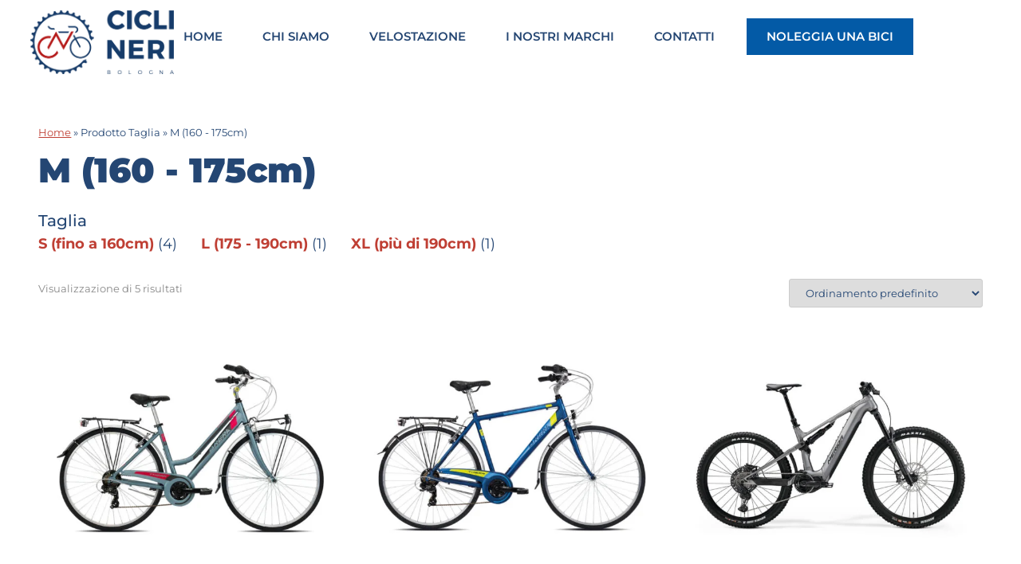

--- FILE ---
content_type: application/javascript; charset=utf-8
request_url: https://cs.iubenda.com/cookie-solution/confs/js/55761041.js
body_size: -251
content:
_iub.csRC = { consApiKey: 'tKnO3tCIaqyGx162yYAPwmzVXf3XEQ6K', showBranding: true, publicId: 'a9cd1312-6db6-11ee-8bfc-5ad8d8c564c0', floatingGroup: false };
_iub.csEnabled = true;
_iub.csPurposes = [3,1,4];
_iub.cpUpd = 1722947248;
_iub.csT = 0.3;
_iub.googleConsentModeV2 = true;
_iub.totalNumberOfProviders = 3;
